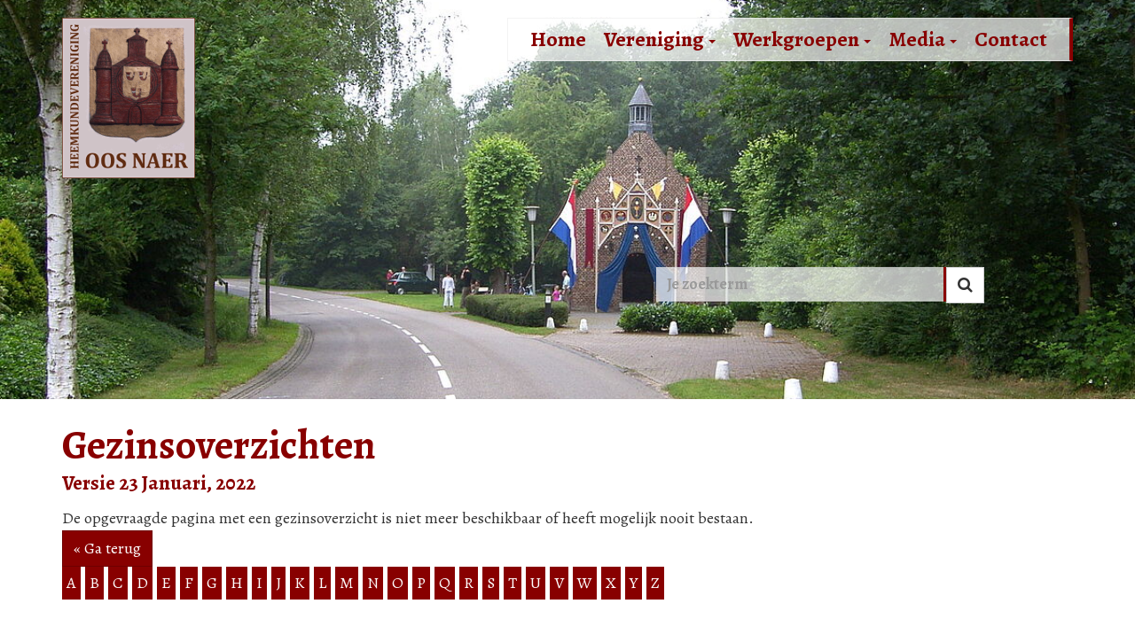

--- FILE ---
content_type: text/html; charset=utf-8
request_url: https://www.oosnaer.nl/genealogie/persoon/002979/
body_size: 3525
content:
<!DOCTYPE html>
<html dir="ltr" lang="nl-NL">
<head>

<meta charset="utf-8">
<!-- 
	This website is powered by TYPO3 - inspiring people to share!
	TYPO3 is a free open source Content Management Framework initially created by Kasper Skaarhoj and licensed under GNU/GPL.
	TYPO3 is copyright 1998-2026 of Kasper Skaarhoj. Extensions are copyright of their respective owners.
	Information and contribution at https://typo3.org/
-->


<link rel="shortcut icon" href="/typo3conf/ext/site_template/Resources/Public/Img/Assets/favicon.ico" type="image/vnd.microsoft.icon">
<title>genealogie: Heemkunde vereniging Oos Naer</title>
<meta http-equiv="x-ua-compatible" content="IE=edge" />
<meta name="generator" content="TYPO3 CMS" />
<meta name="description" content="{$page.meta.description}" />
<meta name="keywords" content="{$page.meta.keywords}" />
<meta name="author" content="{$page.meta.author}" />
<meta name="robots" content="{$page.meta.robots}" />
<meta name="viewport" content="width=device-width, initial-scale=1.0, maximum-scale=1.0, user-scalable=no" />
<meta name="application-name" content="Heemkunde vereniging Oos Naer" />
<meta property="og:title" content="genealogie" />
<meta property="og:type" content="website" />
<meta property="og:site_name" content="Heemkunde vereniging Oos Naer" />
<meta property="og:description" content="{$page.meta.description}" />
<meta property="og:url" content="https://www.oosnaer.nl/genealogie/persoon/093788" />
<meta name="twitter:card" content="summary" />
<meta name="twitter:site" content="@beechit" />
<meta name="twitter:title" content="genealogie" />
<meta name="twitter:image" content="http://dev.beech.it/typo3conf/ext/site_template/Resources/Public/Img/logo_square.png" />
<meta name="twitter:description" content="{$page.meta.description}" />
<meta name="copyright" content="{$page.meta.copyright}" />
<meta name="apple-mobile-web-app-capable" content="yes" />
<meta name="apple-mobile-web-app-status-bar-style" content="black" />
<meta name="theme-color" content="{$page.meta.theme-color}" />
<meta name="msapplication-tilecolor" content="{$page.meta.theme-color}" />


<link rel="stylesheet" type="text/css" href="/typo3temp/assets/css/7015c8c4ac.css?1733821705" media="all">
<link rel="stylesheet" type="text/css" href="/typo3conf/ext/site_template/Resources/Public/Css/main.css?1725544924" media="all">







<link rel="canonical" href="https://www.oosnaer.nl/genealogie/persoon/093788"/>	<script type="text/javascript">
		(function(i,s,o,g,r,a,m){i['GoogleAnalyticsObject']=r;i[r]=i[r]||function(){
			(i[r].q=i[r].q||[]).push(arguments)},i[r].l=1*new Date();a=s.createElement(o),
			m=s.getElementsByTagName(o)[0];a.async=1;a.src=g;m.parentNode.insertBefore(a,m)
		})(window,document,'script','//www.google-analytics.com/analytics.js','ga');

		ga('create', 'UA-83748270-1', 'anonymize_ip');
		ga('send', 'pageview');
	</script>
<link rel="canonical" href="https://www.oosnaer.nl/genealogie?tx_oosnaergenealogie_familytree%5Baction%5D=list&amp;tx_oosnaergenealogie_familytree%5Bcontroller%5D=FamilyTree&amp;cHash=150e96ccd302edf30648aa1689fd9647"/>


</head>
<body class="sub-page genealogie">

<div class="push-menu">
    <div class="toggle-menu js-menu-toggle">
        <i class="fa menu-fa"></i>  <span class="menu-text">Menu</span>
        <div class="menu-close">Sluiten</div>

    </div>
    <div class="menu-header">Menu</div>
    <div class="push-menu-left"><ul><li class="first uid-12"><a href="/" target="_top" title="Home"><span>Home</span></a></li><li class="open-sub-menu uid-15"><a href="/vereniging/algemeen" target="_top" title="Vereniging"><span>Vereniging</span></a><ul><li class="first uid-30"><a href="/vereniging/algemeen" target="_top" title="Algemeen"><span>Algemeen</span></a></li><li class="uid-18"><a href="/vereniging/bestuur" target="_top" title="Bestuur"><span>Bestuur</span></a></li><li class="uid-29"><a href="/vereniging/ledeninformatie" target="_top" title="Ledeninformatie"><span>Ledeninformatie</span></a></li><li class="uid-128"><a href="/vereniging/heemkamer" target="_top" title="Heemkamer"><span>Heemkamer</span></a></li><li class="last uid-28"><a href="/vereniging/rondleidingen" target="_top" title="Rondleidingen"><span>Rondleidingen</span></a></li></ul></li><li class="open-sub-menu uid-19"><a href="/werkgroepen" target="_top" title="Werkgroepen"><span>Werkgroepen</span></a><ul><li class="first uid-179"><a href="/werkgroepen/aezel" target="_top" title="Aezel"><span>Aezel</span></a></li><li class="uid-20"><a href="/werkgroepen/publicaties" target="_top" title="Publicaties"><span>Publicaties</span></a></li><li class="uid-21"><a href="/werkgroepen/beeld-en-geluid" target="_top" title="Beeld en Geluid"><span>Beeld en Geluid</span></a></li><li class="uid-146"><a href="/werkgroepen/heemkundebibliotheek" target="_top" title="Heemkundebibliotheek"><span>Heemkundebibliotheek</span></a></li><li class="uid-26"><a href="/werkgroepen/deportatie-okt-1944" target="_top" title="Deportatie okt 1944"><span>Deportatie okt 1944</span></a></li><li class="uid-25"><a href="/werkgroepen/indie-veteranen" target="_top" title="Indië-veteranen"><span>Indië-veteranen</span></a></li><li class="uid-23"><a href="/werkgroepen/krantenknipsels" target="_top" title="Krantenknipsels"><span>Krantenknipsels</span></a></li><li class="uid-27"><a href="/werkgroepen/monumenten" target="_top" title="Monumenten"><span>Monumenten</span></a></li><li class="uid-24"><a href="/werkgroepen/neerse-historie" target="_top" title="Neerse historie"><span>Neerse historie</span></a></li><li class="last uid-22"><a href="/werkgroepen/stamboomonderzoek" target="_top" title="Stamboomonderzoek"><span>Stamboomonderzoek</span></a></li></ul></li><li class="open-sub-menu uid-17"><a href="/media" target="_top" title="Media"><span>Media</span></a><ul><li class="first uid-34"><a href="/media/heemkundeblad" target="_top" title="Heemkundeblad"><span>Heemkundeblad</span></a></li><li class="uid-33"><a href="/media/publicaties" target="_top" title="Publicaties"><span>Publicaties</span></a></li><li class="uid-122"><a href="/media/links" target="_top" title="Links"><span>Links</span></a></li><li class="uid-129"><a href="/media/zoekfoto" target="_top" title="Zoekfoto"><span>Zoekfoto</span></a></li><li class="uid-156"><a href="/media/boekencollectie" target="_top" title="Boekencollectie"><span>Boekencollectie</span></a></li><li class="last uid-35"><a href="/media/reportages" target="_top" title="Reportages"><span>Reportages</span></a></li></ul></li><li class="last uid-14"><a href="/contact" target="_top" title="Contact"><span>Contact</span></a></li></ul></div>
</div>
<div class="header-background">
    

<div class="flexslider slider-header">
    <ul class="slides">
        
            <li style="background-image: url(/content/_processed_/b/c/csm_backgroundheader6_6b1addcbd1.jpg">
            </li>
        
            <li style="background-image: url(/content/_processed_/d/c/csm_Sluis_kanaal_2_a45ab2a798.jpg">
            </li>
        
            <li style="background-image: url(/content/_processed_/a/8/csm_backgroundheader5_76fb360fdc.jpg">
            </li>
        
            <li style="background-image: url(/content/_processed_/0/d/csm_Oude_molenradJPG_2b7fad2709.jpg">
            </li>
        
            <li style="background-image: url(/content/_processed_/1/3/csm_Kerk_1_decfeda7ad.jpg">
            </li>
        
    </ul>
</div>


    <div class="container">
        <a href="/">
            <img src="/typo3conf/ext/site_template/Resources/Public/Img/logo.png"/>
        </a>
        <header class="navbar navbar-default pull-right">
            <nav class="navbar-collapse collapse " role="navigation">
                <ul class="nav navbar-nav navbar-main"><li><a href="/" target="_top" title="Home">Home<span class="bar"></span></a></li><li class="dropdown"><a href="#" class="dropdown-toggle" data-toggle="dropdown">Vereniging<span class="bar"></span><b class="caret"></b></a><ul class="dropdown-menu"><li><a href="/vereniging/algemeen" target="_top" title="Algemeen">Algemeen<span class="bar"></span></a></li><li><a href="/vereniging/bestuur" target="_top" title="Bestuur">Bestuur<span class="bar"></span></a></li><li><a href="/vereniging/ledeninformatie" target="_top" title="Ledeninformatie">Ledeninformatie<span class="bar"></span></a></li><li><a href="/vereniging/heemkamer" target="_top" title="Heemkamer">Heemkamer<span class="bar"></span></a></li><li><a href="/vereniging/rondleidingen" target="_top" title="Rondleidingen">Rondleidingen<span class="bar"></span></a></li></ul></li><li class="dropdown"><a href="#" class="dropdown-toggle" data-toggle="dropdown">Werkgroepen<span class="bar"></span><b class="caret"></b></a><ul class="dropdown-menu"><li><a href="/werkgroepen/aezel" target="_top" title="Aezel">Aezel<span class="bar"></span></a></li><li><a href="/werkgroepen/publicaties" target="_top" title="Publicaties">Publicaties<span class="bar"></span></a></li><li><a href="/werkgroepen/beeld-en-geluid" target="_top" title="Beeld en Geluid">Beeld en Geluid<span class="bar"></span></a></li><li><a href="/werkgroepen/heemkundebibliotheek" target="_top" title="Heemkundebibliotheek">Heemkundebibliotheek<span class="bar"></span></a></li><li><a href="/werkgroepen/deportatie-okt-1944" target="_top" title="Deportatie okt 1944">Deportatie okt 1944<span class="bar"></span></a></li><li><a href="/werkgroepen/indie-veteranen" target="_top" title="Indië-veteranen">Indië-veteranen<span class="bar"></span></a></li><li><a href="/werkgroepen/krantenknipsels" target="_top" title="Krantenknipsels">Krantenknipsels<span class="bar"></span></a></li><li><a href="/werkgroepen/monumenten" target="_top" title="Monumenten">Monumenten<span class="bar"></span></a></li><li><a href="/werkgroepen/neerse-historie" target="_top" title="Neerse historie">Neerse historie<span class="bar"></span></a></li><li><a href="/werkgroepen/stamboomonderzoek" target="_top" title="Stamboomonderzoek">Stamboomonderzoek<span class="bar"></span></a></li></ul></li><li class="dropdown"><a href="#" class="dropdown-toggle" data-toggle="dropdown">Media<span class="bar"></span><b class="caret"></b></a><ul class="dropdown-menu"><li><a href="/media/heemkundeblad" target="_top" title="Heemkundeblad">Heemkundeblad<span class="bar"></span></a></li><li><a href="/media/publicaties" target="_top" title="Publicaties">Publicaties<span class="bar"></span></a></li><li><a href="/media/links" target="_top" title="Links">Links<span class="bar"></span></a></li><li><a href="/media/zoekfoto" target="_top" title="Zoekfoto">Zoekfoto<span class="bar"></span></a></li><li><a href="/media/boekencollectie" target="_top" title="Boekencollectie">Boekencollectie<span class="bar"></span></a></li><li><a href="/media/reportages" target="_top" title="Reportages">Reportages<span class="bar"></span></a></li></ul></li><li><a href="/contact" target="_top" title="Contact">Contact<span class="bar"></span></a></li></ul>
            </nav>
        </header>
        <div class="searchbox-top">
            <div class="tx-kesearch-pi1">
	
    <div class="row">
        <div class="col-md-8 col-md-offset-2">
            <div class="tx-kesearch-searchbox">

                <form method="get" id="form_kesearch_pi1" name="form_kesearch_pi1"
                      action="/zoekresultaten">
                    <div class="input-group">
                        <input type="search" class="form-control" name="q" value=""
                               placeholder="Je zoekterm"/>
                        <span class="input-group-btn">
                    <button class="btn btn-default" type="submit">
                        <span class="fa fa-search"></span>
                    </button>
                </span>
                    </div>

                </form>
            </div>
        </div>
    </div>

</div>

        </div>
    </div>
</div>
<div class="mainwrapper">

    
    <div id="content" class="main-section">
        <!--TYPO3SEARCH_begin-->
        <section id="p144" class="">
            

    <div class="container">
        <div class="row">
            <div class="col-md-10" >
                
    

            <div id="c975" class="frame frame-default frame-type-list frame-layout-0">
                
                
                    



                
                
                    

    



                
                

    
        <div class="genealogie">
    
    <h1 style="margin-bottom: 5px;">Gezinsoverzichten</h1>
    <h4 style="margin-top: 0;">Versie 23 Januari, 2022</h4>
    <div>
    De opgevraagde pagina met een gezinsoverzicht is niet meer beschikbaar of heeft mogelijk nooit bestaan.
</div>
<a class="btn btn-primary" href="/genealogie">
    &laquo; Ga terug
</a>



    <div class="indexes">
        
            <a href="/genealogie/persoon/INDEX-A">
                A
            </a>
        
            <a href="/genealogie/persoon/INDEX-B">
                B
            </a>
        
            <a href="/genealogie/persoon/INDEX-C">
                C
            </a>
        
            <a href="/genealogie/persoon/INDEX-D">
                D
            </a>
        
            <a href="/genealogie/persoon/INDEX-E">
                E
            </a>
        
            <a href="/genealogie/persoon/INDEX-F">
                F
            </a>
        
            <a href="/genealogie/persoon/INDEX-G">
                G
            </a>
        
            <a href="/genealogie/persoon/INDEX-H">
                H
            </a>
        
            <a href="/genealogie/persoon/INDEX-I">
                I
            </a>
        
            <a href="/genealogie/persoon/INDEX-J">
                J
            </a>
        
            <a href="/genealogie/persoon/INDEX-K">
                K
            </a>
        
            <a href="/genealogie/persoon/INDEX-L">
                L
            </a>
        
            <a href="/genealogie/persoon/INDEX-M">
                M
            </a>
        
            <a href="/genealogie/persoon/INDEX-N">
                N
            </a>
        
            <a href="/genealogie/persoon/INDEX-O">
                O
            </a>
        
            <a href="/genealogie/persoon/INDEX-P">
                P
            </a>
        
            <a href="/genealogie/persoon/INDEX-Q">
                Q
            </a>
        
            <a href="/genealogie/persoon/INDEX-R">
                R
            </a>
        
            <a href="/genealogie/persoon/INDEX-S">
                S
            </a>
        
            <a href="/genealogie/persoon/INDEX-T">
                T
            </a>
        
            <a href="/genealogie/persoon/INDEX-U">
                U
            </a>
        
            <a href="/genealogie/persoon/INDEX-V">
                V
            </a>
        
            <a href="/genealogie/persoon/INDEX-W">
                W
            </a>
        
            <a href="/genealogie/persoon/INDEX-X">
                X
            </a>
        
            <a href="/genealogie/persoon/INDEX-Y">
                Y
            </a>
        
            <a href="/genealogie/persoon/INDEX-Z">
                Z
            </a>
        
    </div>


</div>

    


                
                    



                
                
                    



                
            </div>

        


            </div>
        </div>
    </div>




        </section>
        <!--TYPO3SEARCH_end-->
    </div>


</div>
<footer>
    <section class="footer-section">
        <div class="container">
            <div class="row">
                <div class="col-sm-6">
                    <h3>Secretariaat</h3>
                    <p>Don Fijten, Hoogstraat 6<br/>6086 BH Neer</p>
                    <h3>Heemkamer</h3>
                    <p>Hoogstraat 6<br/>6086 BH Neer</p>
                </div>
                <div class="col-sm-6">
                    <h3>Informatie</h3>
                    <p>
                        <a href="/privacyverklaring">Privacyverklaring</a>
                    </p>
                    <p>
                        <a href="/vereniging/ledeninformatie">Ledeninformatie</a>
                    </p>
                    <p>
                        <a href="/contact">Contact</a>
                    </p>
                </div>
            </div>
        </div>

        <div class="container">
            <div class="row">
                
            </div>
        </div>
    </section>
</footer>
<script src="/typo3conf/ext/site_template/Resources/Public/Scripts/compress.min.js?1725544924"></script>
<script src="/typo3conf/ext/site_template/Resources/Public/Scripts/main.min.js?1725544924"></script>




</body>
</html>